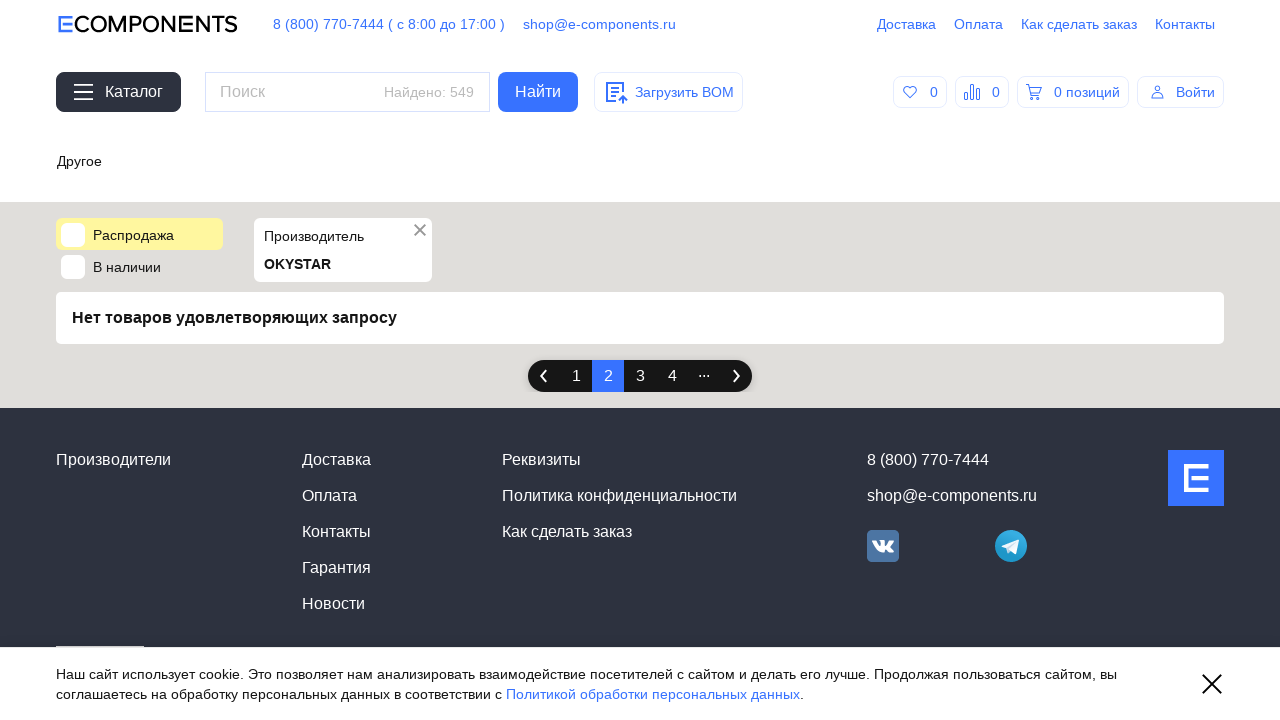

--- FILE ---
content_type: text/html; charset=utf-8
request_url: https://e-components.ru/catalog/other?mid=5637193698&page=2
body_size: 8065
content:
<!doctype html>
<html lang="ru" 
>
  <head>
    <meta charset="utf-8">
    <meta http-equiv="x-ua-compatible" content="ie=edge">
    <meta name="viewport" content="width=device-width, initial-scale=1">
          <link rel="search" type="application/opensearchdescription+xml" title="E-components" href="/opensearch.xml" />
          <script>
        window.__INITIAL_STATE__ = {"account":{"data":{"token":null,"key":null},"social":{},"closeModal":false,"verificationSent":false},"accountModal":{"isOpen":false,"cbs":{}},"reset":{"loading":true,"loaded":false},"verify":{"loading":true,"loaded":false},"category":{"loading":false,"loaded":true,"data":{"other":{"data":{"slug":"other","id":"АК003935","name":"Другое","level":2,"hasChildren":false,"total":549,"leaves":[],"roots":[],"parameters":[{"id":"mid","recId":"mid","name":"Производитель","vals":[{"recId":"5637193698","val":"OKYSTAR","selected":true}]}],"items":[]}}}},"manufacturers":{"loading":false,"loaded":false,"data":{}},"manufacturer":{"loading":false,"loaded":false,"data":{}},"sale":{"loading":false,"loaded":false,"data":{}},"saleItems":{"loading":false,"loaded":false},"items":{"loading":false,"loaded":false,"data":{},"modal":{"isOpened":false}},"itemsViewedLatest":{"loading":false,"loaded":false,"data":{}},"city":{"loading":true,"loaded":false,"data":{"cityName":"Санкт-Петербург","cityList":["Санкт-Петербург","Москва","Екатеринбург","Новосибирск","Ростов-на-Дону","Минск"],"detectedCity":null}},"comparisons":{"items":[]},"indexPageSlideshow":{"loading":false,"loaded":false},"hits":{"loading":false,"loaded":false},"topNew":{"loading":false,"loaded":false},"viewSettings":{"spoiler":false,"table":"prices","filter":false,"filterPopupId":null,"sliderAutoplay":true,"campaignSale":true},"cart":{"items":[],"suggests":[],"demands":[]},"orders":{"loading":false,"loaded":false,"data":{}},"demands":{"loading":false,"loaded":false,"data":{}},"favorites":{"items":[]},"payments":{"loading":false,"loaded":false,"data":{}},"order":{"loading":false,"loaded":false,"data":{},"cartTitle":""},"demand":{"loading":false,"loaded":false,"data":{}},"payment":{"loading":false,"loaded":false,"data":{}},"profile":{"selectedPvzDeliveryCalculatedInfo":{"price":null,"termMin":null,"termMax":null,"address":null,"workTime":null},"loading":false,"loaded":true,"data":{"requisites":{"delivery":[],"terminals":[],"payment":[],"error":null},"info":{},"social":{}},"pickup":[{"id":"spb","warehouse":"СПб","name":"Санкт-Петербург","address":"Ленинградская область, Всеволожский муниципальный район, Свердловское городское поселение, дер. Новосаратовка, ул. Покровская дорога, дом 36, 188681, Россия ","type":"warehouse"}],"parsed":{"addresses":[],"payers":[],"banks":[],"payer":{},"bank":{}},"authProviders":[{"key":"\"304440269931-7aeu6hde12ekj9663li07p4onfene6fk.apps.googleusercontent.com\"","provider":"GOOGLE"},{"key":7153740,"provider":"VK","title":"VK","icon":"auth-vk","backgroundColor":"#5181B8","backgroundColorActive":"#5B88BD","color":"#FFF","to":"https:\u002F\u002Foauth.vk.com\u002Fauthorize?client_id=7153740&display=popup&redirect_uri=https%3A%2F%2Fe-components.ru%2Fsocial-auth%2F&response_type=token&scope=email&state=vk&v=5.101"},{"key":"\"84ebd612c1fb43c6a1b83fad2fba02da\"","provider":"YANDEX","title":"Яндекс","icon":"auth-yandex","backgroundColor":"#FFDF39","backgroundColorActive":"#FEE47C","color":"#161616","to":"https:\u002F\u002Foauth.yandex.ru\u002Fauthorize?client_id=84ebd612c1fb43c6a1b83fad2fba02da&display=popup&redirect_uri=https%3A%2F%2Fe-components.ru%2Fsocial-auth%2F&response_type=token&state=yandex"},{"key":2421639178158143,"provider":"FACEBOOK"}]},"paramsPage":{"step":null,"selectedPayer":{},"selectedDelivery":{},"receiver":null,"extra":{}},"orderDemand":{"selectedItems":[]},"loadingBar":{"shown":false,"error":false},"stockTypes":{"data":{"stockTypes":[]}},"news":{"loading":false,"loaded":false,"data":{}},"newsList":{"loading":false,"loaded":false},"quickAccess":{"loading":false,"loaded":true,"data":{"items":[]}},"searchResults":{"loading":false,"loaded":false,"data":{}},"searchTotals":{"loading":false,"loaded":true,"data":{"total":549}},"searchSuggests":{"loading":false,"loaded":false,"data":{}},"responsive":{"isMobile":false,"isTablet":false},"specs":{"loading":false,"loaded":false,"data":{},"error":null},"spec":{"loading":false,"loaded":false,"data":{}},"cats":{"loading":false,"loaded":false,"data":{},"selectedSlug":null},"bom":{"loading":false,"loaded":false,"data":{},"close":false},"invoice":{"loading":false,"loaded":false,"data":{}},"invoices":{"loading":false,"loaded":false,"data":{}},"busyManager":{"key":null,"cartUpdating":{},"demandUpdating":{}},"globalLoader":{"show":false,"message":"Это может занять какое-то время"},"reduxAsyncConnect":{"loaded":true,"loadState":{"profile":{"loading":false,"loaded":true,"error":null},"searchTotals":{"loading":false,"loaded":true,"error":null},"category":{"loading":false,"loaded":true,"error":null},"quickAccess":{"loading":false,"loaded":true,"error":null}},"profile":{},"searchTotals":{"total":549},"quickAccess":[],"category":{"slug":"other","id":"АК003935","name":"Другое","level":2,"hasChildren":false,"total":549,"leaves":[],"roots":[],"parameters":[{"id":"mid","recId":"mid","name":"Производитель","vals":[{"recId":"5637193698","val":"OKYSTAR","selected":true}]}],"items":[]}},"notifications":[],"routing":{"locationBeforeTransitions":{"pathname":"\u002Fcatalog\u002Fother","search":"?mid=5637193698&page=2","hash":"","action":"POP","key":null,"query":{"mid":"5637193698","page":"2"}}}};
      </script>
    
          <link rel="preload" href="/assets/vendor@16cffa4364bc.js" as="script" />
      <link rel="preload" href="/assets/app@2a6faae6da68.js" as="script" />
        
    <link href="./roboto_own.css" rel="stylesheet">

    
    <!--  -->
            <link rel="stylesheet" href="/assets/app@60240e225e90.css">
          <meta data-react-helmet="true" name="description" content="Другое купить в интернет-магазине E-Components.ru — электронные компоненты с доставкой по России; 8(800)770-74-44"/><meta data-react-helmet="true" name="yandex-verification" content="b48d8bae446b20fb"/>
    
    
      <script data-react-helmet="true" src="https://apis.google.com/js/platform.js?onload=onLoadGapiCallback" async="true" defer="true"></script>
    
    <title data-react-helmet="true">Другое — E-Components.ru</title>  </head>
  <body>
    <div id="app">
      <div class="index-wrap-hHfyI" data-reactroot=""><nav class="index-barContainer-1IWI0"></nav><div class="notifications-wrapper"></div><div class="index-wrappedRoute-2yVLh"><div class="SiteWrap-site-3Qh0p"><div class="index-header-yvys1"><header class="Section-section-UbjBd section-global-hook Section-paddingTop-3gyqj Section-paddingBottom-2bz2D index-main-WGe_M Section-white-2YIDm"><nav class="index-menu-1nw8f"><a class="index-logo-1xy7p" href="/"></a><a href="tel:8(800)770-7444" rel="noopener noreferrer" class="Link-button-2168k" data-external="true">8 (800) 770-7444 ( с 8:00 до 17:00 )</a><a href="mailto:shop@e-components.ru" rel="noopener noreferrer" class="Link-button-2168k" data-external="true">shop@e-components.ru</a></nav><aside class="index-actions-1nqyt"><a class="Link-button-2168k" href="/delivery">Доставка</a><a class="Link-button-2168k" href="/payment">Оплата</a><a class="Link-button-2168k" href="/how-to">Как сделать заказ</a><a class="Link-button-2168k" href="/contacts">Контакты</a></aside></header><div class="index-headerSearch-1lGZe"><div class="index-main-WGe_M"><section class="Section-section-UbjBd section-global-hook Section-paddingTop-3gyqj Section-paddingBottom-2bz2D index-main-WGe_M Section-white-2YIDm"><div><a class="Link-button-2168k index-button-3j9zs"><i class="icon-global-hook index-icon-2aimR Link-icon-3_IWg"><svg viewBox="0 0 22 18" version="1.1" xmlns="http://www.w3.org/2000/svg"><path d="M22,16 L22,18 L0,18 L0,16 L22,16 Z M22,8 L22,10 L0,10 L0,8 L22,8 Z M22,0 L22,2 L0,2 L0,0 L22,0 Z"></path></svg></i><span class="index-text-2P8Qe">Каталог</span></a></div><form class="index-searchBar-1Zujj" action="/search" method="get" autoComplete="off"><div class="index-searchWrap-kZN1F"><input type="text" class="index-search-UxRsN" name="query" placeholder="Поиск по каталогу" value="" autoComplete="off" size="1"/><span class="index-itemsCount-1gPJ9">Найдено<!-- --> компонентов<!-- -->:<!-- --> <!-- -->549</span></div><button class="index-button-1XunT index-button-mb328" type="submit"><span class="index-innerWrap-2gzNN index-buttonContent-3_6eN busy-content-1IYP3">Найти</span><span class="busy-loader-2uiaK"><span class="Loader-wrapper-33Do0"><span class="Loader-loader-6W8Q_"><span class="Loader-ball-38IXf Loader-first-2xknZ"></span><span class="Loader-ball-38IXf Loader-second-lLYQ3"></span><span class="Loader-ball-38IXf"></span></span></span></span></button></form><div class="styles-main-3xlBY styles-hidden-3M53e" id="header" items="" aria-disabled="false"><div class="styles-title--Ky2s medium"><i class="icon-global-hook index-icon-2aimR styles-icon-37ryt"><svg viewBox="0 0 32 32" version="1.1" xmlns="http://www.w3.org/2000/svg"><path d="M25,16 L23,16 L23,8 L9,8 L9,24 L17,24 L17,26 L7,26 L7,6 L25,6 L25,16 Z M12,13 L12,11 L20,11 L20,13 L12,13 Z M12,17 L12,15 L20,15 L20,17 L12,17 Z M12,21 L12,19 L17,19 L17,21 L12,21 Z M23,22.8284271 L20.7071068,25.1213203 L19.2928932,23.7071068 L24,19 L28.7071068,23.7071068 L27.2928932,25.1213203 L25,22.8284271 L25,27.4142136 L23,27.4142136 L23,22.8284271 Z"></path></svg></i><span>Загрузить спецификацию</span></div><div class="styles-note-TYRS0 subtle small">Убедитесь, что Ваш файл имеет расширение xls, xlsx, csv и содержит колонки с наименованиями позиций и количествами</div><input type="file" accept=".tsv,.csv,.txt,.xls,.xlsx" style="display:none" autoComplete="off"/></div><div class="Tooltip-main-2JeqG styles-tooltip-2eVR0 index-bomButtonTooltip-3ZWPw" tabindex="-1" role="presentation"><a class="Link-withBorder-3f3Wd Link-button-2168k styles-button-S8A78 index-bomButton-uLLGf"><i class="icon-global-hook index-icon-2aimR Link-icon-3_IWg"><svg viewBox="0 0 32 32" version="1.1" xmlns="http://www.w3.org/2000/svg"><path d="M25,16 L23,16 L23,8 L9,8 L9,24 L17,24 L17,26 L7,26 L7,6 L25,6 L25,16 Z M12,13 L12,11 L20,11 L20,13 L12,13 Z M12,17 L12,15 L20,15 L20,17 L12,17 Z M12,21 L12,19 L17,19 L17,21 L12,21 Z M23,22.8284271 L20.7071068,25.1213203 L19.2928932,23.7071068 L24,19 L28.7071068,23.7071068 L27.2928932,25.1213203 L25,22.8284271 L25,27.4142136 L23,27.4142136 L23,22.8284271 Z"></path></svg></i><span>Загрузить BOM</span></a><div class="Tooltip-tooltip-1erwn styles-tooltipContent-gWZkL Tooltip-bottom-3QYzQ small">Убедитесь, что Ваш файл имеет расширение xls, xlsx, csv и содержит колонки с наименованиями позиций и количествами, а затем нажмите кнопку &quot;Загрузить BOM&quot;</div></div><aside class="index-actions-1nqyt"><a class="Link-withBorder-3f3Wd Link-button-2168k index-action-3CWKL"><i class="icon-global-hook index-icon-2aimR Link-icon-3_IWg"><svg viewBox="0 0 16 16" xmlns="http://www.w3.org/2000/svg"><path d="M13.6568542,3.17157288 C15.1668815,4.68160014 15.2172158,7.09856437 13.807857,8.66905409 L13.6568542,8.82842712 L8,14.4852814 L2.34314575,8.82842712 L2.20544022,8.68379858 C0.782483016,7.11372666 0.828384861,4.68633376 2.34314575,3.17157288 C3.90524292,1.60947571 6.43790283,1.60947571 8,3.17157288 C9.56209717,1.60947571 12.0947571,1.60947571 13.6568542,3.17157288 Z M12.9309419,8.14063988 L13.0636017,8.00115881 C14.1239885,6.81953882 14.077874,5.00680623 12.9497475,3.87867966 C11.7781746,2.70710678 9.87867966,2.70710678 8.70710678,3.87867966 L8,4.58578644 L7.29289322,3.87867966 C6.12132034,2.70710678 4.22182541,2.70710678 3.05025253,3.87867966 C1.9182064,5.01072579 1.87610478,6.83129977 2.92966801,7.99423777 L3.05025253,8.12132034 L8.00003223,13.0711 L12.9309419,8.14063988 Z"></path></svg></i><span class="index-count-2_tBx">0</span></a><a class="Link-withBorder-3f3Wd Link-button-2168k index-action-3CWKL"><i class="icon-global-hook index-icon-2aimR Link-icon-3_IWg"><svg viewBox="0 0 16 16" version="1.1" xmlns="http://www.w3.org/2000/svg"><path d="M2.5,8 C3.32842712,8 4,8.67157288 4,9.5 L4,14.5 C4,15.3284271 3.32842712,16 2.5,16 L1.5,16 C0.671572875,16 0,15.3284271 0,14.5 L0,9.5 C0,8.67157288 0.671572875,8 1.5,8 L2.5,8 Z M8.5,0 C9.32842712,0 10,0.671572875 10,1.5 L10,14.5 C10,15.3284271 9.32842712,16 8.5,16 L7.5,16 C6.67157288,16 6,15.3284271 6,14.5 L6,1.5 C6,0.671572875 6.67157288,0 7.5,0 L8.5,0 Z M14.5,4 C15.3284271,4 16,4.67157288 16,5.5 L16,14.5 C16,15.3284271 15.3284271,16 14.5,16 L13.5,16 C12.6715729,16 12,15.3284271 12,14.5 L12,5.5 C12,4.67157288 12.6715729,4 13.5,4 L14.5,4 Z M2.5,9 L1.5,9 C1.22385763,9 1,9.22385763 1,9.5 L1,14.5 C1,14.7761424 1.22385763,15 1.5,15 L2.5,15 C2.77614237,15 3,14.7761424 3,14.5 L3,9.5 C3,9.22385763 2.77614237,9 2.5,9 Z M8.5,1 L7.5,1 C7.22385763,1 7,1.22385763 7,1.5 L7,14.5 C7,14.7761424 7.22385763,15 7.5,15 L8.5,15 C8.77614237,15 9,14.7761424 9,14.5 L9,1.5 C9,1.22385763 8.77614237,1 8.5,1 Z M14.5,5 L13.5,5 C13.2238576,5 13,5.22385763 13,5.5 L13,14.5 C13,14.7761424 13.2238576,15 13.5,15 L14.5,15 C14.7761424,15 15,14.7761424 15,14.5 L15,5.5 C15,5.22385763 14.7761424,5 14.5,5 Z"></path></svg></i><span class="index-count-2_tBx">0</span></a><a class="Link-withBorder-3f3Wd Link-button-2168k index-action-3CWKL" href="/cart"><i class="icon-global-hook index-icon-2aimR Link-icon-3_IWg"><svg viewBox="0 0 16 16" xmlns="http://www.w3.org/2000/svg"><path d="M5.60015528,13 C6.4436681,13 7.12747035,13.6715729 7.12747035,14.5 C7.12747035,15.3284271 6.4436681,16 5.60015528,16 C4.75664245,16 4.0728402,15.3284271 4.0728402,14.5 C4.0728402,13.6715729 4.75664245,13 5.60015528,13 Z M11.7094156,13 C12.5529284,13 13.2367307,13.6715729 13.2367307,14.5 C13.2367307,15.3284271 12.5529284,16 11.7094156,16 C10.8659028,16 10.1821005,15.3284271 10.1821005,14.5 C10.1821005,13.6715729 10.8659028,13 11.7094156,13 Z M5.60015528,14 C5.31898434,14 5.09105025,14.2238576 5.09105025,14.5 C5.09105025,14.7761424 5.31898434,15 5.60015528,15 C5.88132622,15 6.1092603,14.7761424 6.1092603,14.5 C6.1092603,14.2238576 5.88132622,14 5.60015528,14 Z M11.7094156,14 C11.4282446,14 11.2003106,14.2238576 11.2003106,14.5 C11.2003106,14.7761424 11.4282446,15 11.7094156,15 C11.9905865,15 12.2185206,14.7761424 12.2185206,14.5 C12.2185206,14.2238576 11.9905865,14 11.7094156,14 Z M2.9519073,0 L3.645,3 L16,3 L13.5933217,9.5 L5.15,9.5 L5.49743242,11 L12.7276256,11 L12.7276256,12 L4.68466808,12 L2.13914295,1 L0,1 L0,0 L2.9519073,0 Z M4.918,8.5 L12.8801396,8.5 L14.5463015,4 L3.877,4 L4.918,8.5 Z"></path></svg></i><span class="index-count-2_tBx"><span>0 позиций</span></span></a><div class="index-wrapper-Odbh4"><a class="Link-withBorder-3f3Wd Link-button-2168k index-loginButton-3lbtv" href="/login?back=&#x27;/catalog/other&#x27;"><i class="icon-global-hook index-icon-2aimR Link-icon-3_IWg"><svg viewBox="0 0 24 24" xmlns="http://www.w3.org/2000/svg"><path d="M12.5,12 C16.90625,12 18.9155816,15.0047834 18.9973913,18.7593502 L19,19 L6,19 C6,15.1340068 8,12 12.5,12 Z M12.5,13 C9.24307044,13 7.36941994,14.8729606 7.0492912,18 L17.9507088,18 L17.9204389,17.7423296 C17.525421,14.7703524 15.6664593,13 12.5,13 Z M12.5,5 C14.1568542,5 15.5,6.34314575 15.5,8 C15.5,9.65685425 14.1568542,11 12.5,11 C10.8431458,11 9.5,9.65685425 9.5,8 C9.5,6.34314575 10.8431458,5 12.5,5 Z M12.5,6 C11.3954305,6 10.5,6.8954305 10.5,8 C10.5,9.1045695 11.3954305,10 12.5,10 C13.6045695,10 14.5,9.1045695 14.5,8 C14.5,6.8954305 13.6045695,6 12.5,6 Z"></path></svg></i><span class="index-loginButtonText-21IBO">Войти</span></a></div></aside></section></div></div></div><main class="SiteWrap-siteWrap-3nKnh styles-main-3gMs9"><div class="CatalogBreadcrumbsSection-sectionWrap-2nAkR"><section class="Section-section-UbjBd section-global-hook Section-paddingTop-3gyqj Section-paddingBottom-2bz2D CatalogBreadcrumbsSection-section-3Yl0G Section-white-2YIDm"><ul class="index-list-9HSCY styles-breadcrumbs-1hU9D"><li class="index-item-1CPsN" title="Другое"><span class="Link-disabled-3vGMN Item-link--1S-e Item-current-3_4Ap index-content-Dc2aJ small"><h1 class="Item-name-PwNgD index-tag-xcfMf truncate">Другое</h1><span class="Link-loader-2z0py"><span class="Loader-wrapper-33Do0"><span class="Loader-loader-6W8Q_"><span class="Loader-ball-38IXf Loader-first-2xknZ"></span><span class="Loader-ball-38IXf Loader-second-lLYQ3"></span><span class="Loader-ball-38IXf"></span></span></span></span></span></li></ul></section></div><nav class="Section-section-UbjBd section-global-hook index-params-1kaAe Section-subtle-hACvN"><ul class="List-list-3f6_t"><li class="List-item-15E7b"><div class="SalesAndInStock-chip-2Aqlk"><div class="Checkbox-checkbox-1Xo9i SalesAndInStock-checkbox-2DA0h Checkbox-specialWrap-1CWyv"><input type="checkbox" class="Checkbox-input-3Mjdl" name="sale" id="sale"/><i class="icon-global-hook index-icon-2aimR Checkbox-icon-2-qck Checkbox-yellow-3O99T"><svg xmlns="http://www.w3.org/2000/svg" viewBox="0 0 32 32"><polygon fill="#000000" points="9.392 15.115 8 16.662 13.937 22.005 24 11.942 22.528 10.47 13.861 19.137"></polygon></svg></i><label for="sale" class="Checkbox-label-Is3e9">Распродажа</label></div><div class="Checkbox-checkbox-1Xo9i SalesAndInStock-checkbox-2DA0h"><input type="checkbox" class="Checkbox-input-3Mjdl" name="inStock" id="inStock"/><i class="icon-global-hook index-icon-2aimR Checkbox-icon-2-qck Checkbox-white-3OMCQ"><svg xmlns="http://www.w3.org/2000/svg" viewBox="0 0 32 32"><polygon fill="#000000" points="9.392 15.115 8 16.662 13.937 22.005 24 11.942 22.528 10.47 13.861 19.137"></polygon></svg></i><label for="inStock" class="Checkbox-label-Is3e9">В наличии</label></div></div></li><li class="List-item-15E7b"><div class="index-chip-22AP2 index-active-2PLxK"><span class="index-name-3LZHy">Производитель</span><span class="index-selected-3IhHo">OKYSTAR</span><ul class="index-valuesList-2oXkz"><li class="index-valuesItem-2A5Ld"><div class="index-search-W-98y"><input type="text" class="index-searchInput-1XlJX" placeholder="Поиск" value="" autoComplete="off"/></div></li><li class="index-valuesItem-2A5Ld"><div class="Checkbox-checkbox-1Xo9i"><input type="checkbox" class="Checkbox-input-3Mjdl" checked="" name="mid[5637193698]" id="mid[5637193698]"/><i class="icon-global-hook index-icon-2aimR Checkbox-icon-2-qck Checkbox-gray-3KBt5"><svg xmlns="http://www.w3.org/2000/svg" viewBox="0 0 32 32"><polygon fill="#000000" points="9.392 15.115 8 16.662 13.937 22.005 24 11.942 22.528 10.47 13.861 19.137"></polygon></svg></i><label for="mid[5637193698]" class="Checkbox-label-Is3e9">OKYSTAR</label></div></li></ul><button class="index-clear-1s-Fy"><i class="icon-global-hook index-icon-2aimR"><svg xmlns="http://www.w3.org/2000/svg" viewBox="0 0 32 32"><polygon fill="#000000" points="16 14.513 11.487 10 10 11.487 14.513 16 10 20.513 11.487 22 16 17.487 20.513 22 22 20.513 17.487 16 22 11.487 20.513 10 16 14.513"></polygon></svg></i></button></div></li></ul></nav><div id="myScrollToElement"></div><section class="Section-section-UbjBd section-global-hook Section-paddingTop-3gyqj Section-paddingBottom-2bz2D index-main-12gUY styles-itemListSection-3L5Yp Section-subtle-hACvN"><div class="EmptyState-emptyState-2sLvY">Нет товаров удовлетворяющих запросу</div></section><div class="index-wrap-2hdqM index-stickyWrapper-23P8G index-stuckInBottom-2XUx5"><nav class="index-nav-Jw07x styles-pagination-3fR-0"><div class="index-wrap-2kr5E"><a class="index-page-12oWN index-pageLeft-3iuxY" href="/catalog/other?mid=5637193698&amp;page=1"><i class="icon-global-hook index-icon-2aimR"><svg xmlns="http://www.w3.org/2000/svg" viewBox="0 0 32 32"><polygon fill="#000000" points="18.921 10.753 17.417 9.5 12 16 17.417 22.5 18.921 21.247 14.548 16"></polygon></svg></i></a><ul class="index-pagination-Hoy4g"><li><a class="index-page-12oWN" href="/catalog/other?mid=5637193698&amp;page=1">1</a></li><li><span class="Link-disabled-3vGMN index-page-12oWN index-currentPage-1u9rB">2<span class="Link-loader-2z0py"><span class="Loader-wrapper-33Do0"><span class="Loader-loader-6W8Q_"><span class="Loader-ball-38IXf Loader-first-2xknZ"></span><span class="Loader-ball-38IXf Loader-second-lLYQ3"></span><span class="Loader-ball-38IXf"></span></span></span></span></span></li><li><a class="index-page-12oWN" href="/catalog/other?mid=5637193698&amp;page=3">3</a></li><li><a class="index-page-12oWN" href="/catalog/other?mid=5637193698&amp;page=4">4</a></li><li><span class="index-pagePlaceholder-2Itwu">∙∙∙</span></li></ul><a class="index-page-12oWN index-pageRight-2YY8_" href="/catalog/other?mid=5637193698&amp;page=3"><i class="icon-global-hook index-icon-2aimR"><svg xmlns="http://www.w3.org/2000/svg" viewBox="0 0 32 32"><polygon fill="#000000" points="13.08 10.753 14.584 9.5 20.001 16 14.584 22.5 13.08 21.247 17.452 16"></polygon></svg></i></a></div></nav></div></main><div class="desktop-main-2jLaQ"><footer class="Section-section-UbjBd section-global-hook Section-paddingTop-3gyqj Section-paddingBottom-2bz2D desktop-footerSection-2oIIW Section-white-2YIDm"><div class="desktop-wrapper-1_C7K"><nav class="desktop-menu-wMxo0"><div class="desktop-row-Je-x4"><a class="desktop-link-33j0h" href="/manufacturers">Производители</a></div><div class="desktop-row-Je-x4"><a class="desktop-link-33j0h" href="/delivery">Доставка</a><a class="desktop-link-33j0h" href="/payment">Оплата</a><a class="desktop-link-33j0h" href="/contacts">Контакты</a><a class="desktop-link-33j0h" href="/warranty">Гарантия</a><a class="desktop-link-33j0h" href="/news">Новости</a></div><div class="desktop-row-Je-x4"><a class="desktop-link-33j0h" href="/details">Реквизиты</a><a class="desktop-link-33j0h" href="/privacy">Политика конфиденциальности</a><a class="desktop-link-33j0h" href="/how-to">Как сделать заказ</a></div><div class="desktop-row-Je-x4"><a href="tel:8(800)770-7444" rel="noopener noreferrer" class="desktop-link-33j0h desktop-nowrap-29qtR" data-external="true">8 (800) 770-7444</a><a href="mailto:shop@e-components.ru" rel="noopener noreferrer" class="desktop-link-33j0h desktop-nowrap-29qtR" data-external="true">shop@e-components.ru</a><div class="desktop-socials-25jdJ"><a href="https://vk.com/ecomponents" rel="noopener noreferrer" target="_blank" class="" data-external="true"><span class="desktop-socialIcon-1lYQd desktop-vk-FQ-Rd"></span></a><a href="https://t.me/ecomponents_bot" rel="noopener noreferrer" target="_blank" class="" data-external="true"><span class="desktop-socialIcon-1lYQd desktop-tg-bb-rA"></span></a></div></div><div class="desktop-logoRow-sySug"><a class="styles-logo-2Kay6" href="/"></a></div></nav><div class="styles-bottom-2eP0-"><div class="desktop-payments-1lywy"><a href="https://clck.yandex.ru/redir/dtype=stred/pid=47/cid=2508/*https://market.yandex.ru/shop/447510/reviews" rel="noopener noreferrer" target="_blank" class="desktop-yandexMarketLink-TXAyy" data-external="true"><span class="desktop-yandexMarketLinkIcon-1w-UJ"></span></a><div class="desktop-icon-3d7Mt desktop-visa-2E-uz"></div><div class="desktop-icon-3d7Mt desktop-mastercard-1QYI6"></div><div class="desktop-icon-3d7Mt desktop-mir-CT58i"></div></div><div class="styles-date-mdcFy">© 2004—<!-- -->2026<!-- --> ООО ЕКОМП</div></div></div></footer></div></div></div></div>
    </div>
  </body>
    <script>
      window.fbAsyncInit = function() {
        FB.init({
          appId: 2421639178158143,
          cookie: true,
          xfbml: true,
          version: 'v3.3'
        });

        FB.AppEvents.logPageView();
      };

      (function(d, s, id) {
         var js, fjs = d.getElementsByTagName(s)[0];
         if (d.getElementById(id)) {return;}
         js = d.createElement(s); js.id = id;
         js.src = "https://connect.facebook.net/en_US/sdk.js";
         fjs.parentNode.insertBefore(js, fjs);
       }(document, 'script', 'facebook-jssdk'));
    </script>
  
    <script defer src="/assets/vendor@16cffa4364bc.js" charset="utf-8"></script>
    <script>
      window.fbAsyncInit = function() {
        FB.init({
          appId: 2421639178158143,
          cookie: true,
          xfbml: true,
          version: 'v3.3'
        });

        FB.AppEvents.logPageView();
      };

      (function(d, s, id) {
         var js, fjs = d.getElementsByTagName(s)[0];
         if (d.getElementById(id)) {return;}
         js = d.createElement(s); js.id = id;
         js.src = "https://connect.facebook.net/en_US/sdk.js";
         fjs.parentNode.insertBefore(js, fjs);
       }(document, 'script', 'facebook-jssdk'));
    </script>
  
    <script defer src="/assets/app@2a6faae6da68.js" charset="utf-8"></script>
    
  
    <!-- Yandex.Metrika counter -->
      <script type="text/javascript">
          (function(m,e,t,r,i,k,a){
              m[i]=m[i]||function(){(m[i].a=m[i].a||[]).push(arguments)};
              m[i].l=1*new Date();
              for (var j = 0; j < document.scripts.length; j++) {if (document.scripts[j].src === r) { return; }}
              k=e.createElement(t),a=e.getElementsByTagName(t)[0],k.async=1,k.src=r,a.parentNode.insertBefore(k,a)})(window, document,'script','https://mc.yandex.ru/metrika/tag.js', 'ym');
          ym(45846264, 'init', {clickmap:true, ecommerce:"dataLayer", accurateTrackBounce:true, trackLinks:true});
      </script>
      <noscript><div><img src="https://mc.yandex.ru/watch/45846264" style="position:absolute; left:-9999px;" alt="" /></div></noscript>
  <!-- /Yandex.Metrika counter -->

  </html>


--- FILE ---
content_type: application/javascript
request_url: https://i.emailtools.ru/client-js/1703856161.js?v=0.5928751796397425
body_size: 838
content:

;(function (w, d) {
  var r = Math.random(), cook;

  w.EMT = w.EMT || {};

    
  /**
   * --------------------------
   * eraser form
   * --------------------------
   */
  w.emtEraserParams = {
    trackingPoint: "eraserform",
    active: 0,
    imgType: "0",
    imgUrl: "//",
    mainText: "",
    firstColor: "",
    delay: "0",
    delayAfterSend: 2592000, // 1 month
    delayAfterClose: "0",
    secondaryText: "",
    thanks: "",
    policy: "",
    locked: 0,
    cookName: "eraserform",

    pages: [
          ],
  };

  // check eraser form cookies
  cook = EMT.cookie.get('emt_'+w.emtEraserParams.cookName) || "";

  if(w.emtEraserParams.active && cook != "sent" && cook != "show"){
    // check locked urls
    for (let p of w.emtEraserParams.pages) {
      for (let url of p.urls) {
        let regUrl = RegExp(url, 'mg');
        if (regUrl.test(document.location.href)){
          w.emtEraserParams.active = 0;
          break;
        }
      }
    }

    if(w.emtEraserParams.active){
      let epath = '//' + EMT.srv + '/media/eraser/v1';
      ecss = d.createElement('link'), ecss.href = epath + "/style.css?v=" + r, ecss.rel = "stylesheet";
      je = d.createElement('script'), je.defer = 1, je.src = epath + '/jquery.eraser.js?v=' + r;
      je.onload = function(){
        e = d.createElement('script'), e.defer = 1, e.src = epath + '/emteraser.js?v=' + r;
        d.body.append(e);
      }
      d.body.append(ecss, je);
    }
  } 
  //\eraser form

    /**
   * --------------------------
   * popup form
   * --------------------------
   */
  w.emtPopupParams = {
    trackingPoint: "popupform",
    active: 0,
    titleLabelDesc: "",
    titleLabelMob: "",
    titleLabelMargin: "",
    imgUrl: "//",
    mainText: "",
    firstColor: "",
    delay: "0",
    delayAfterSend: 31536000, // 1 year
    delayAfterClose: "0",
    thanks: "",
    imgUrlThank: "//",
    policy: "",
    locked: 0,
    cookName: "popupform",

    pages: [
          ],
  }

  // check eraser form cookies
  cook = EMT.cookie.get('emt_'+w.emtPopupParams.cookName) || "";
  w.emtPopupParams.cook = cook;

  if(w.emtPopupParams.active && cook != "sent"){
    // check locked urls
    for (let p of w.emtPopupParams.pages) {
      for (let url of p.urls) {
        let regUrl = RegExp(url, 'mg');
        if (regUrl.test(document.location.href)){
          w.emtPopupParams.active = 0;
          break;
        }
      }
    }

    if(w.emtPopupParams.active){
      let epath = '//' + EMT.srv + '/media/popup/v1';
      ecss = d.createElement('link'), ecss.href = epath + "/style.css?v=" + r, ecss.rel = "stylesheet";
      je = d.createElement('script'), je.defer = 1, je.src = epath + '/emtpopup.js?v=' + r;

      d.body.append(ecss, je);
    }
  } 
  //\popup form

})(window, document);

--- FILE ---
content_type: application/javascript
request_url: https://i.emailtools.ru/js/api/v1.1/tools.js?v=0.6516961396690375
body_size: 3401
content:
"use strict";
(function(w){

	w.EMT = w.EMT || {};

	EMT.ajaxp = {

		eventIndex: 0,

		sendEvents: function(events){
			
			events.forEach(function(item, index){
				if(index >= EMT.ajaxp.eventIndex){
					EMT.ajaxp.makeBeacon(events[index]);
				}
			});

			EMT.ajaxp.eventIndex = events.length;
		},

		makeBeacon: function(data){
			var data = data || {},
			    url = EMT._base;

			data.uuuid = EMT.checkUUUID();
			data.client_id = EMT._client_id;
			EMT.ajaxp.checkLostCartSegment(data.task);

			if (navigator.sendBeacon){
				var urldata = new URLSearchParams(EMT.ajaxp.param(data));	
				if (navigator.sendBeacon(url, urldata)){
					console.info('EmailTools: Sent beacon task ' + data.task);
					return;
				}
			}

			// not sendBeacon, send xhr
			EMT.ajaxp.makeRequest(url, data);
			return;
		},

		makeRequest: function(url, data) {
			var urldata = EMT.ajaxp.param(data),
			    xhr = EMT.ajaxp.createRequest('GET', url + '?' + urldata);

			if (!xhr) {
				console.error('EmailTools: not xhr...');
				return false;
			}

			xhr.onload = function() {
				if (xhr.status === 200) {
					console.info('EmailTools: Sent xhr task ' + data.task);
				} else {
					try {
						console.error('EmailTools: Open api access error ', xhr.response);
					} catch(e) {
						//nop
					}
				}
			};

			xhr.onerror = function() {
				try {
					console.error('EmailTools: Open api access error');
				} catch(e) {
					//nop
				}
			};

			xhr.send();
			console.info('EmailTools: Send xhr task ' + data.task);

			return true;
		},

		createRequest: function(method, url) {
			var xhr = new XMLHttpRequest();

			if ("withCredentials" in xhr) {
				// XHR for Chrome/Firefox/Opera/Safari.
				xhr.open(method, url, true);
				xhr.setRequestHeader('Content-Type', 'application/x-www-form-urlencoded');
				xhr.withCredentials = true;
			} else if (typeof XDomainRequest != "undefined") {
				// XDomainRequest for IE.
				xhr = new XDomainRequest();
				xhr.open(method, url);
				xhr.setRequestHeader('Content-Type', 'application/x-www-form-urlencoded');
				xhr.withCredentials = true;
			} else {
				// CORS not supported.
				xhr = null;
			}

			return xhr;
		},

		param: function(object) {
			var encodedString = '';

			for (var prop in object) {
				if (object.hasOwnProperty(prop)) {
					if (encodedString.length > 0) {
						encodedString += '&';
					}
					encodedString += encodeURI(prop + '=' + object[prop]);
				}
			}
			return encodedString;
		},

		paramBeacon: function(object) {
			var beacondata = new FormData();

			for (let prop in object) {
				if (object.hasOwnProperty(prop)) {
					beacondata.append(encodeURI(prop), encodeURI(object[prop]));
				}
			}

			return beacondata;
		},

		checkLostCartSegment: function(task){
			switch (task) {
				case 'addtocart':
					localStorage.setItem('emt_addtocart_segment', '1');
					break;

				case 'sendOrder':
					localStorage.removeItem('emt_addtocart_segment');
					break;
			}
		}

	};


	EMT.cookie = {
	
		get: function(name) {
			var matches = document.cookie.match(new RegExp("(?:^|; )" + name.replace(/([\.$?*|{}\(\)\[\]\\\/\+^])/g, '\\$1') + "=([^;]*)"));
			return matches ? decodeURIComponent(matches[1]) : undefined;
		},

		set: function(name, val, time, domain) {
			var rawCookie = name + '=' + val + '';
			if(time !== undefined) {
				var date = new Date();
				date.setTime(date.getTime() + time * 1000);
				//sCookie+= 'expires='+date.toGMTString()+'; ';
				rawCookie += '; expires=' + date.toGMTString();
			}
			rawCookie += '; path=/';
			rawCookie += (domain === undefined ? '; domain=.' + window.location.hostname : '; domain=.' + domain);
			document.cookie = rawCookie;
		},

		remove: function(name) {
			this.set(name, '', -1);
		},

		isEnabled: function(){
			cookie.set('test_cookie', 'test');
			var val = (cookie.get('test_cookie') === 'test') ? true : false;
			cookie.remove('test_cookie');
			return val;
		}

	};

	EMT.regexpEmail = /^[\w]{1}[\w-\.]*@[\w-\.]+\.[a-z]{2,8}$/i;

	EMT.htmlForm = {

		inputbox: function(e){
			var button = e.target,
			    type = button.type,
				form,
				inputs,
			    regexp = EMT.regexpEmail,
			    index, 
			    text,
			    processing = 0;
			
			if (type == "submit" || type == "button"){
				processing = 1;
			}else{
				let findButton = button.closest('[type=submit],[type=button]');
				if(findButton != null){
					button = findButton;
					processing = 1;
				}
			}

			if(processing){
				form = button.closest("form");

				// проверим, вдруг это форма Unisender popup
				if (form == null){
					form = button.closest("#popmechanic-snippet");
				}

				if (form !== null){
					inputs = form.querySelectorAll('input[type="text"]:not(.emt-ns-email), input[type="email"]:not(.emt-ns-email)')

					for (index = 0; index < inputs.length; index++) {
						text = inputs[index].value;
						
						if(text != '' && regexp.test(text)){
							var data = {'task': 'sendEmail', 'email': text};

							EMT.ajaxp.makeBeacon(data);							
						}
					}
				}

			}

			
		},

		init: function(){
			if ('ontouchstart' in window || navigator.maxTouchPoints){
				document.documentElement.addEventListener('touchstart', this.inputbox);
			}else{
				if ('addEventListener' in document) {
					document.documentElement.addEventListener('mousedown', this.inputbox);
				}else{
					document.documentElement.attachEvent('mousedown', this.inputbox);
				}
			}
		}

	};


	EMT.checkUUUID = function(getNew = 0){
		// generate uuid v4
		if(EMT._uuuid == "" || EMT._uuuid===undefined || getNew){
			EMT._uuuid = EMT.cookie.get('emt_uuuid');

			if (EMT._uuuid===undefined || getNew){
				EMT._uuuid = ([1e7]+1e3+4e3+8e3+1e11).replace(/[018]/g, c => (c ^ crypto.getRandomValues(new Uint8Array(1))[0] & 15 >> c / 4).toString(16));

				EMT.cookie.set('emt_uuuid', EMT._uuuid, 62208000); // 2years
				EMT.ajaxp.makeBeacon({'task':'newVisitor'});	
			}

		}

		return EMT._uuuid;
	}



	// load popup character
	EMT.addPopupСharacter = function(){
		let params = document.createElement('script'),
		    tmpl = document.createElement('script'),
		    div = document.createElement('div'),
		    stylesheet = document.createElement('link'),
		    override = document.createElement('link'),
		    path = EMT._popap_base + "/character/" + EMT._character,
		    v = Math.random();

		if (EMT._character == "") return;
		
		params.src = path + "/" + EMT._client_id + "/params.js?v=" + v;
		document.body.append(params);

		tmpl.src = path + "/character.js?v=" + v;
		document.body.append(tmpl);

		stylesheet.href = path + "/style.css?v=" + v;
		stylesheet.rel = "stylesheet";
		document.body.append(stylesheet);

		override.href = path + "/" + EMT._client_id + "/override.css?v=" + v;
		override.rel = "stylesheet";
		document.body.append(override);

		div.id = "emt-popup-cheracter";
		document.body.append(div);
	}

	// operationSend **deprecated
	EMT.operationSend = function(data){	
		EMT.ajaxp.makeBeacon(data);	
	};
	// trackingPoint **deprecated
	EMT.trackingPoint = function(data){
		var data = data || {};

		data.alias = data.task;
		data.task = 'trackingPoint';

		EMT.ajaxp.makeBeacon(data);
	};

	EMT.init = function(){
		var ref = window.location.search,
		    data = {};

		EMT._base = EMT._base || "https://emailtools.ru/tracker/index.php";
		EMT._uuuid = EMT.checkUUUID();
		EMT._character = EMT._character || "";
		EMT.event = EMT.event || [];
		EMT._popap_base = EMT._popap_base || "https://emailtools.ru/media/popupservice";
		EMT.noAutoSendEmail = EMT.noAutoSendEmail || 0;
		EMT.loadParams = EMT.loadParams || 0;

		/*if(ref.indexOf('utm_source=emailtools') + 1) {
			data = { 'task': 'refUrl', 'url': encodeURIComponent(ref.substr(1)) };
			EMT.ajaxp.makeBeacon(data);
		}*/

		if(EMT.loadParams){
			let ct = document.createElement('script');
			
			ct.defer = 1, 
			ct.src = '//' + EMT.srv + '/client-js/' + EMT._client_id + '.js?v=' + Math.random();
			document.body.append(ct);
		}
		
		// operation **outdated
		if(typeof EMT.operation == 'object'){
			EMT.operationSend(EMT.operation);
		}

		// auto events
		EMT.event.push = function(e) {
			Array.prototype.push.call(EMT.event, e);
			EMT.ajaxp.sendEvents(EMT.event);
		};

		if(EMT.event.length){
			EMT.ajaxp.sendEvents(EMT.event);
		}

		if(!EMT.noAutoSendEmail){
			EMT.htmlForm.init();
		}

		// add popup percone scripts
		console.log("EmailTools: EMT._character="+EMT._character);		
		EMT.addPopupСharacter();

		console.info('EmailTools initialized');


		// add Thanks popup
		if(ref.indexOf('emt_popup=thanks') + 1 || EMT.popupthanks == 1) {
			let ct = document.createElement('script'),
			    stylesheet = document.createElement('link'),
				path = '//' + EMT.srv + '/media/simplethanks/v1',
				v =  Math.random();
			
			ct.defer = 1, 
			ct.src = path + '/thanks.js?v=' + v;
			document.body.append(ct);

			stylesheet.href = path + "/styles.css?v=" + v;
			stylesheet.rel = "stylesheet";
			document.body.append(stylesheet);
		}
	}

	//window.addEventListener('load', EMT.init);
	if(document.readyState !== 'loading'){
		EMT.init();
	}else{
		document.addEventListener('DOMContentLoaded', EMT.init);
	}

})("undefined"!==typeof window?window:this);

/**
 * jivo.ru callbacks
 */
function jivo_onIntroduction() {
	console.log('EMT: Client entered contact details jivo');
	let userContacts = jivo_api.getContactInfo();

	window.EMT.event.push({
		'task': 'sendEmail',
		'email': userContacts.email
	}); 
}